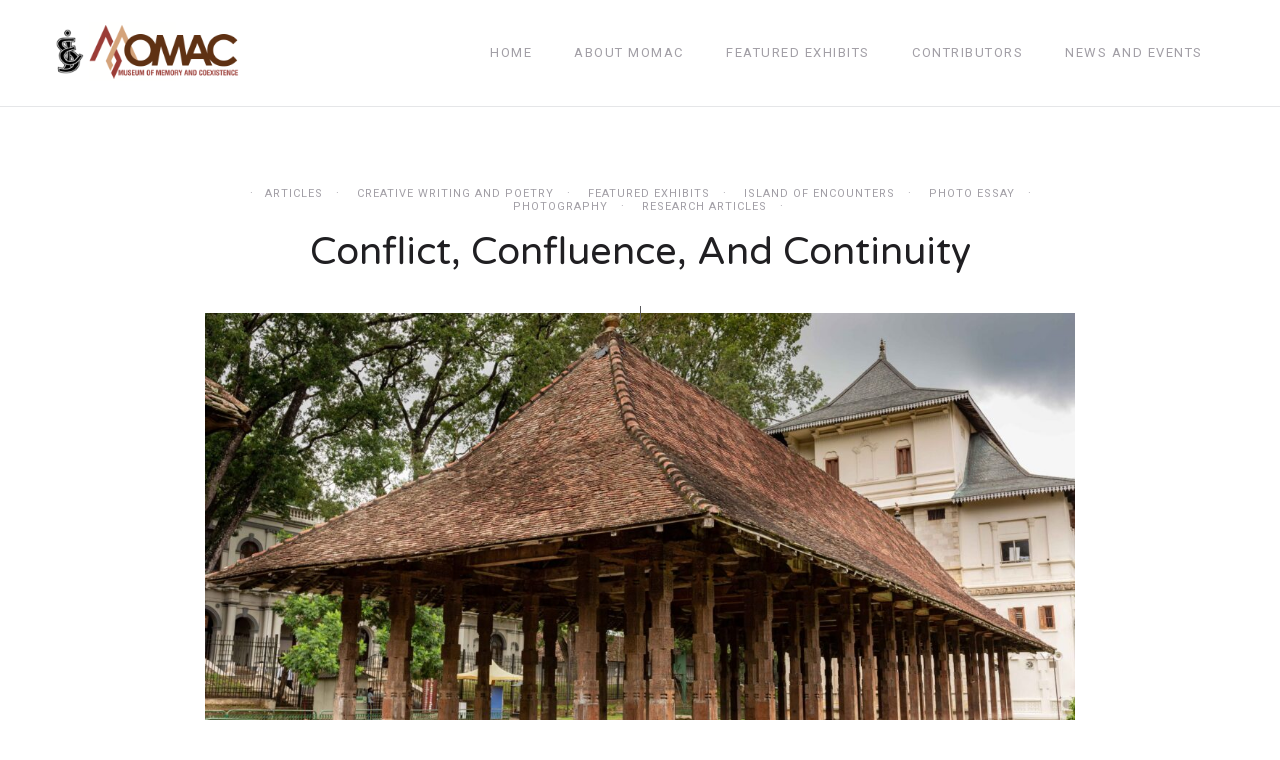

--- FILE ---
content_type: text/html; charset=UTF-8
request_url: https://momac.lk/conflict-confluence-and-continuity/
body_size: 27467
content:
<!DOCTYPE html>
<html lang="en-US">
<head>
	<meta charset="UTF-8">
	<meta name="viewport" content="width=device-width, initial-scale=1.0, maximum-scale=1.0">	<link rel="profile" href="http://gmpg.org/xfn/11">
	
		<title>Conflict, Confluence, and Continuity &#8211; Digital Museum of Memory and Coexistence</title>
<meta name='robots' content='max-image-preview:large' />
<link rel='dns-prefetch' href='//www.googletagmanager.com' />
<link rel='dns-prefetch' href='//fonts.googleapis.com' />
<link rel='dns-prefetch' href='//s.w.org' />
<link rel='dns-prefetch' href='//pagead2.googlesyndication.com' />
<script type="text/javascript">
window._wpemojiSettings = {"baseUrl":"https:\/\/s.w.org\/images\/core\/emoji\/13.1.0\/72x72\/","ext":".png","svgUrl":"https:\/\/s.w.org\/images\/core\/emoji\/13.1.0\/svg\/","svgExt":".svg","source":{"concatemoji":"https:\/\/momac.lk\/wp-includes\/js\/wp-emoji-release.min.js?ver=5.9.12"}};
/*! This file is auto-generated */
!function(e,a,t){var n,r,o,i=a.createElement("canvas"),p=i.getContext&&i.getContext("2d");function s(e,t){var a=String.fromCharCode;p.clearRect(0,0,i.width,i.height),p.fillText(a.apply(this,e),0,0);e=i.toDataURL();return p.clearRect(0,0,i.width,i.height),p.fillText(a.apply(this,t),0,0),e===i.toDataURL()}function c(e){var t=a.createElement("script");t.src=e,t.defer=t.type="text/javascript",a.getElementsByTagName("head")[0].appendChild(t)}for(o=Array("flag","emoji"),t.supports={everything:!0,everythingExceptFlag:!0},r=0;r<o.length;r++)t.supports[o[r]]=function(e){if(!p||!p.fillText)return!1;switch(p.textBaseline="top",p.font="600 32px Arial",e){case"flag":return s([127987,65039,8205,9895,65039],[127987,65039,8203,9895,65039])?!1:!s([55356,56826,55356,56819],[55356,56826,8203,55356,56819])&&!s([55356,57332,56128,56423,56128,56418,56128,56421,56128,56430,56128,56423,56128,56447],[55356,57332,8203,56128,56423,8203,56128,56418,8203,56128,56421,8203,56128,56430,8203,56128,56423,8203,56128,56447]);case"emoji":return!s([10084,65039,8205,55357,56613],[10084,65039,8203,55357,56613])}return!1}(o[r]),t.supports.everything=t.supports.everything&&t.supports[o[r]],"flag"!==o[r]&&(t.supports.everythingExceptFlag=t.supports.everythingExceptFlag&&t.supports[o[r]]);t.supports.everythingExceptFlag=t.supports.everythingExceptFlag&&!t.supports.flag,t.DOMReady=!1,t.readyCallback=function(){t.DOMReady=!0},t.supports.everything||(n=function(){t.readyCallback()},a.addEventListener?(a.addEventListener("DOMContentLoaded",n,!1),e.addEventListener("load",n,!1)):(e.attachEvent("onload",n),a.attachEvent("onreadystatechange",function(){"complete"===a.readyState&&t.readyCallback()})),(n=t.source||{}).concatemoji?c(n.concatemoji):n.wpemoji&&n.twemoji&&(c(n.twemoji),c(n.wpemoji)))}(window,document,window._wpemojiSettings);
</script>
<style type="text/css">
img.wp-smiley,
img.emoji {
	display: inline !important;
	border: none !important;
	box-shadow: none !important;
	height: 1em !important;
	width: 1em !important;
	margin: 0 0.07em !important;
	vertical-align: -0.1em !important;
	background: none !important;
	padding: 0 !important;
}
</style>
	<link rel='stylesheet' id='font-awesome-css'  href='https://momac.lk/wp-content/themes/rima/framework/fonts/font-awesome/css/all.min.css?ver=5.1.0' type='text/css' media='all' />
<link rel='stylesheet' id='line-awesome-css'  href='https://momac.lk/wp-content/themes/rima/framework/fonts/line-awesome/css/line-awesome.min.css?ver=1.0' type='text/css' media='all' />
<link rel='stylesheet' id='owl-carousel-css'  href='https://momac.lk/wp-content/themes/rima/css/owl.carousel.css?ver=2.0.0' type='text/css' media='all' />
<link rel='stylesheet' id='dlmenu-css'  href='https://momac.lk/wp-content/themes/rima/css/dlmenu.css?ver=1.0' type='text/css' media='all' />
<link rel='stylesheet' id='rima-basic-css'  href='https://momac.lk/wp-content/themes/rima/css/basic.css?ver=1.0' type='text/css' media='all' />
<link rel='stylesheet' id='rima-skeleton-css'  href='https://momac.lk/wp-content/themes/rima/css/grid.css?ver=1' type='text/css' media='all' />
<style  type='text/css'  data-wpacu-inline-css-file='1'>
.lightbox{cursor:pointer;position:fixed;width:100%;height:100%;top:0;left:0;background:url([data-uri]);background:rgba(0,0,0,.7);-webkit-filter:none!important;z-index:9997}.lightbox img{display:block;position:absolute;border:5px solid #fff;box-shadow:0 0 20px #000;border-radius:1px}body.blurred>*{-webkit-filter:blur(2px);-webkit-transform:translate3d(0,0,0)}.lightbox__loading{background:url([data-uri]) center center no-repeat;width:32px;height:32px;margin:-16px 0 0 -16px;position:absolute;top:50%;left:50%}.lightbox__caption{display:none;position:absolute;left:0;bottom:0;width:100%;text-align:center;z-index:9998;background:#000;background:rgba(0,0,0,.7)}.lightbox__caption p{margin:0 auto;max-width:70%;display:inline-block;padding:10px;color:#fff;font-size:12px;line-height:18px}.lightbox__button{position:absolute;z-index:9999;background:center center no-repeat;width:32px;height:32px;opacity:.4;-webkit-transition:all .3s;-moz-transition:all .3s;-ms-transition:all .3s;transition:all .3s}.lightbox__button:focus,.lightbox__button:hover{opacity:1;-webkit-transform:scale(1.4);-moz-transform:scale(1.4);-ms-transform:scale(1.4);transform:scale(1.4)}.lightbox__close{right:10px;top:10px;background-image:url([data-uri])}.admin-bar .lightbox__close{top:55px;}.lightbox__nav{top:50%;margin-top:-16px}.lightbox__nav--next{right:10px;background-image:url([data-uri])}.lightbox__nav--prev{left:10px;background-image:url([data-uri])}

</style>
<link rel='stylesheet' id='rima-stylesheet-css'  href='https://momac.lk/wp-content/themes/rima/style.css?ver=1.0' type='text/css' media='all' />
<style id='rima-stylesheet-inline-css' type='text/css'>
body {font-family:Open Sans; font-size:14px; color:#5a595c;}body {padding-top:0px; padding-right:0px; padding-bottom:0px; padding-left:0px;}#content .has-regular-font-size {font-size:14px;} a {color:#a5b8c0;}a:hover,.meta-categories a:hover {color:#a7a8aa;}#header {background-color:rgba(255,255,255,1);border-bottom:1px solid #e5e6e8;border-color:#e5e6e8;}#mobile-header {background-color:#ffffff;border-color:#e5e6e8; }#side-header,#side-header-vertical {background-color:rgba(255,255,255,1);border-color:#e5e6e8;}#header.fixed-nav {border-bottom-color:#e5e6e8 !important;background-color:rgba(255,255,255,1);}#side-header {background-color:#ffffff;}#header #navigation-block {background-color:#ffffff;} .header-top {border-color:#e5e6e8;}#navigation li ul {background-color:rgba(255,255,255,1);}#mobile-header .dl-menuwrapper ul {background-color:#ffffff; }#mobile-header .dl-menuwrapper li a {background-image:linear-gradient(to right,#a5b2cd 33%,rgba(255,255,255,0) 0%);}#header.fixed-nav #navigation li ul {background-color:rgba(255,255,255,1);}#header .logo img {width:185px;}#header.header4.fixed-nav .logo img,#header.header5.fixed-nav .logo img {max-width:92.5px;}#header.header5.fixed-nav .menu-item-logo {max-width:152.5px;}#header .logo .logo_text {font-size:80px; letter-spacing:0px;}#mobile-header .logo img {width:90px;}#mobile-header .logo .logo_text {font-size:30px;}#navigation .menu li a,#mobile-header .dl-menuwrapper li a {font-size:13px; font-weight:500; font-family:Roboto; text-transform:uppercase; color:#a29fa6;}#mobile-header .dl-menuwrapper li,#mobile-header .dl-menuwrapper button.dl-trigger {color:#a29fa6;} .menu > li > a {padding-right:22px; padding-left:20px;}#navigation .menu li ul li a {font-family:Roboto; font-weight:500; color:#a29fa6;}#navigation .menu li ul li a,.wp-megamenu-wrap .wp-megamenu li .wp-megamenu-sub-menu li > a {background-image:linear-gradient(to right,#a5b2cd 33%,rgba(255,255,255,0) 0%);}input[type="submit"],.button,button[type="submit"],#main .tnp-subscription input.tnp-submit {font-family:Roboto; font-size:11px; background-color:#201f22; border-color:transparent; color:#fff; font-weight:400; border-radius:20px; letter-spacing:2.5px; padding:13px 32px} .post-slider-item .post-more .post-more-link {font-family:Roboto; font-size:11px;} .loadmore.button {background-color:#fff; border-color:#b8b6bb; color:#201f22;} .menu-button-open,.search-link .search-button,.cart-main .my-cart-link {color:#a29fa6;}ul#nav-mobile li > a:hover,ul#nav-mobile li.current-menu-item > a,ul#nav-mobile li.current_page_item > a,ul#nav-mobile li.current-menu-ancestor > a,#navigation .menu li > a:hover,#navigation .menu li.current-menu-item > a,#navigation .menu li.current-menu-ancestor > a,.menu-button-open:hover,.search-link .search-button:hover,.cart-main .my-cart-link:hover,#navigation .menu li ul li a:hover,#navigation .menu li ul .current-menu-item > a,#navigation .menu li ul .current-menu-ancestor > a,ul#nav-mobile li > a:hover,ul#nav-mobile li.current-menu-item > a,ul#nav-mobile li.current_page_item > a,ul#nav-mobile li.current-menu-ancestor > a {color:#2e2d30;}#footer-copy-block {font-size:11px; font-family:Roboto; color:#aaadad;}#footer,#before-footer {background-color:#fff;} .title h1,.title h2,.title h3 {font-family:Varela Round; color:#201f22; font-weight:400; font-size:38px; text-transform:capitalize; letter-spacing:0px;} .post-slider-item .post-more h3 {font-family:Varela Round;}#navigation-block #wp-megamenu-main_navigation>.wpmm-nav-wrap ul.wp-megamenu h4.grid-post-title a {font-family:Varela Round !important;} .logo {font-family:Nothing You Could Do;}blockquote {font-family:Varela Round;}h1,h2,h3,h4,.has-drop-cap:first-letter {font-family:Varela Round; color:#2b2735; font-weight:500;} .social-icons.big_icon_text li span {font-family:Varela Round;} .woocommerce div.product p.price,.woocommerce div.product span.price {color:#a5b8c0 !important; font-family:Varela Round !important;} .title h2 a:hover,.title h3 a:hover,.related-item-title a:hover,.latest-blog-item-description a.title:hover {color:#a5b8c0;} .wpb_widgetised_column .widget h3.title,.widget-title,#related-posts h2,#comments #reply-title,#comments-title,.write-comment h3 {font-size:11px;font-weight:500; font-family:Roboto; color:#201f22; text-transform:uppercase; letter-spacing:2.5px;} .meta-categories,.meta-date,#latest-list-posts .post .post-meta .categories,#latest-posts .post .post-meta .categories,.meta-comment > a,.meta-comment > span,.meta-read,.insta-follow-link,.related-meta-date,.tp-caption.slider-posts-desc .slider-post-meta,.slider-posts-desc .slider-post-meta {font-family:Roboto; font-weight:500; letter-spacing:1px;} .widget .latest-blog-list .meta-categories a:hover,.post-meta .meta-tags a:hover,.author .comment-reply a:hover,.pie-top-button,#header .social-icons li a:hover,.post .social-icons li a:hover,#mobile-nav .social-icons li a:hover,.widget_categories ul li a:hover,#latest-list-posts .post .post-meta .categories a:hover,.social-icons li a:hover,input[type="checkbox"]:not(:checked) + label:after,input[type="checkbox"]:checked + label:after,.category-block:hover .category-block-inner .link-icon,.meta-categories a:hover {color:#a5b8c0;} .social-icons.big_icon_text li a:hover {background-color:#a5b8c0;} .instagram-item:hover img,input[type="text"]:focus,input[type="password"]:focus,input[type="email"]:focus,input[type="url"]:focus,input[type="tel"]:focus,input[type="number"]:focus,textarea:focus,.single-post .post.featured .title .meta-date .meta-categories a {border-color:#a5b8c0;} .category-block:hover .category-block-inner::before {border-top-color:#a5b8c0; border-right-color:#a5b8c0;} .category-block:hover .category-block-inner::after {border-bottom-color:#a5b8c0; border-left-color:#a5b8c0;}#sidebar .widget.widget_socials .social-icons li a:before,.pie,#footer .social-icons li a:before,.sk-folding-cube .sk-cube:before,#back-to-top a,input[type="radio"]:checked + label:after,input[type="radio"]:not(:checked) + label:after,.category-block:hover .category-block-inner .category-button {background-color:#a5b8c0 !important;}
</style>
<link rel='stylesheet' id='rima-responsive-css'  href='https://momac.lk/wp-content/themes/rima/css/responsive.css?ver=1.0' type='text/css' media='all' />
<link rel='stylesheet' id='wp-block-library-css'  href='https://momac.lk/wp-content/plugins/gutenberg/build/block-library/style.css?ver=14.7.1' type='text/css' media='all' />
<style  type='text/css'  data-wpacu-inline-css-file='1'>
.wpcf7 .screen-reader-response {
	position: absolute;
	overflow: hidden;
	clip: rect(1px, 1px, 1px, 1px);
	clip-path: inset(50%);
	height: 1px;
	width: 1px;
	margin: -1px;
	padding: 0;
	border: 0;
	word-wrap: normal !important;
}

.wpcf7 form .wpcf7-response-output {
	margin: 2em 0.5em 1em;
	padding: 0.2em 1em;
	border: 2px solid #00a0d2; /* Blue */
}

.wpcf7 form.init .wpcf7-response-output,
.wpcf7 form.resetting .wpcf7-response-output,
.wpcf7 form.submitting .wpcf7-response-output {
	display: none;
}

.wpcf7 form.sent .wpcf7-response-output {
	border-color: #46b450; /* Green */
}

.wpcf7 form.failed .wpcf7-response-output,
.wpcf7 form.aborted .wpcf7-response-output {
	border-color: #dc3232; /* Red */
}

.wpcf7 form.spam .wpcf7-response-output {
	border-color: #f56e28; /* Orange */
}

.wpcf7 form.invalid .wpcf7-response-output,
.wpcf7 form.unaccepted .wpcf7-response-output,
.wpcf7 form.payment-required .wpcf7-response-output {
	border-color: #ffb900; /* Yellow */
}

.wpcf7-form-control-wrap {
	position: relative;
}

.wpcf7-not-valid-tip {
	color: #dc3232; /* Red */
	font-size: 1em;
	font-weight: normal;
	display: block;
}

.use-floating-validation-tip .wpcf7-not-valid-tip {
	position: relative;
	top: -2ex;
	left: 1em;
	z-index: 100;
	border: 1px solid #dc3232;
	background: #fff;
	padding: .2em .8em;
	width: 24em;
}

.wpcf7-list-item {
	display: inline-block;
	margin: 0 0 0 1em;
}

.wpcf7-list-item-label::before,
.wpcf7-list-item-label::after {
	content: " ";
}

.wpcf7-spinner {
	visibility: hidden;
	display: inline-block;
	background-color: #23282d; /* Dark Gray 800 */
	opacity: 0.75;
	width: 24px;
	height: 24px;
	border: none;
	border-radius: 100%;
	padding: 0;
	margin: 0 24px;
	position: relative;
}

form.submitting .wpcf7-spinner {
	visibility: visible;
}

.wpcf7-spinner::before {
	content: '';
	position: absolute;
	background-color: #fbfbfc; /* Light Gray 100 */
	top: 4px;
	left: 4px;
	width: 6px;
	height: 6px;
	border: none;
	border-radius: 100%;
	transform-origin: 8px 8px;
	animation-name: spin;
	animation-duration: 1000ms;
	animation-timing-function: linear;
	animation-iteration-count: infinite;
}

@media (prefers-reduced-motion: reduce) {
	.wpcf7-spinner::before {
		animation-name: blink;
		animation-duration: 2000ms;
	}
}

@keyframes spin {
	from {
		transform: rotate(0deg);
	}

	to {
		transform: rotate(360deg);
	}
}

@keyframes blink {
	from {
		opacity: 0;
	}

	50% {
		opacity: 1;
	}

	to {
		opacity: 0;
	}
}

.wpcf7 input[type="file"] {
	cursor: pointer;
}

.wpcf7 input[type="file"]:disabled {
	cursor: default;
}

.wpcf7 .wpcf7-submit:disabled {
	cursor: not-allowed;
}

.wpcf7 input[type="url"],
.wpcf7 input[type="email"],
.wpcf7 input[type="tel"] {
	direction: ltr;
}

</style>
<style id='global-styles-inline-css' type='text/css'>
body{--wp--preset--color--black: #000000;--wp--preset--color--cyan-bluish-gray: #abb8c3;--wp--preset--color--white: #ffffff;--wp--preset--color--pale-pink: #f78da7;--wp--preset--color--vivid-red: #cf2e2e;--wp--preset--color--luminous-vivid-orange: #ff6900;--wp--preset--color--luminous-vivid-amber: #fcb900;--wp--preset--color--light-green-cyan: #7bdcb5;--wp--preset--color--vivid-green-cyan: #00d084;--wp--preset--color--pale-cyan-blue: #8ed1fc;--wp--preset--color--vivid-cyan-blue: #0693e3;--wp--preset--color--vivid-purple: #9b51e0;--wp--preset--gradient--vivid-cyan-blue-to-vivid-purple: linear-gradient(135deg,rgba(6,147,227,1) 0%,rgb(155,81,224) 100%);--wp--preset--gradient--light-green-cyan-to-vivid-green-cyan: linear-gradient(135deg,rgb(122,220,180) 0%,rgb(0,208,130) 100%);--wp--preset--gradient--luminous-vivid-amber-to-luminous-vivid-orange: linear-gradient(135deg,rgba(252,185,0,1) 0%,rgba(255,105,0,1) 100%);--wp--preset--gradient--luminous-vivid-orange-to-vivid-red: linear-gradient(135deg,rgba(255,105,0,1) 0%,rgb(207,46,46) 100%);--wp--preset--gradient--very-light-gray-to-cyan-bluish-gray: linear-gradient(135deg,rgb(238,238,238) 0%,rgb(169,184,195) 100%);--wp--preset--gradient--cool-to-warm-spectrum: linear-gradient(135deg,rgb(74,234,220) 0%,rgb(151,120,209) 20%,rgb(207,42,186) 40%,rgb(238,44,130) 60%,rgb(251,105,98) 80%,rgb(254,248,76) 100%);--wp--preset--gradient--blush-light-purple: linear-gradient(135deg,rgb(255,206,236) 0%,rgb(152,150,240) 100%);--wp--preset--gradient--blush-bordeaux: linear-gradient(135deg,rgb(254,205,165) 0%,rgb(254,45,45) 50%,rgb(107,0,62) 100%);--wp--preset--gradient--luminous-dusk: linear-gradient(135deg,rgb(255,203,112) 0%,rgb(199,81,192) 50%,rgb(65,88,208) 100%);--wp--preset--gradient--pale-ocean: linear-gradient(135deg,rgb(255,245,203) 0%,rgb(182,227,212) 50%,rgb(51,167,181) 100%);--wp--preset--gradient--electric-grass: linear-gradient(135deg,rgb(202,248,128) 0%,rgb(113,206,126) 100%);--wp--preset--gradient--midnight: linear-gradient(135deg,rgb(2,3,129) 0%,rgb(40,116,252) 100%);--wp--preset--duotone--dark-grayscale: url('#wp-duotone-dark-grayscale');--wp--preset--duotone--grayscale: url('#wp-duotone-grayscale');--wp--preset--duotone--purple-yellow: url('#wp-duotone-purple-yellow');--wp--preset--duotone--blue-red: url('#wp-duotone-blue-red');--wp--preset--duotone--midnight: url('#wp-duotone-midnight');--wp--preset--duotone--magenta-yellow: url('#wp-duotone-magenta-yellow');--wp--preset--duotone--purple-green: url('#wp-duotone-purple-green');--wp--preset--duotone--blue-orange: url('#wp-duotone-blue-orange');--wp--preset--font-size--small: 13px;--wp--preset--font-size--medium: 20px;--wp--preset--font-size--large: 36px;--wp--preset--font-size--x-large: 42px;--wp--preset--spacing--20: 0.44rem;--wp--preset--spacing--30: 0.67rem;--wp--preset--spacing--40: 1rem;--wp--preset--spacing--50: 1.5rem;--wp--preset--spacing--60: 2.25rem;--wp--preset--spacing--70: 3.38rem;--wp--preset--spacing--80: 5.06rem;}:where(.is-layout-flex){gap: 0.5em;}body .is-layout-flow > .alignleft{float: left;margin-inline-start: 0;margin-inline-end: 2em;}body .is-layout-flow > .alignright{float: right;margin-inline-start: 2em;margin-inline-end: 0;}body .is-layout-flow > .aligncenter{margin-left: auto !important;margin-right: auto !important;}body .is-layout-constrained > .alignleft{float: left;margin-inline-start: 0;margin-inline-end: 2em;}body .is-layout-constrained > .alignright{float: right;margin-inline-start: 2em;margin-inline-end: 0;}body .is-layout-constrained > .aligncenter{margin-left: auto !important;margin-right: auto !important;}body .is-layout-constrained > :where(:not(.alignleft):not(.alignright):not(.alignfull)){max-width: var(--wp--style--global--content-size);margin-left: auto !important;margin-right: auto !important;}body .is-layout-constrained > .alignwide{max-width: var(--wp--style--global--wide-size);}body .is-layout-flex{display: flex;}body .is-layout-flex{flex-wrap: wrap;align-items: center;}body .is-layout-flex > *{margin: 0;}:where(.wp-block-columns.is-layout-flex){gap: 2em;}.has-black-color{color: var(--wp--preset--color--black) !important;}.has-cyan-bluish-gray-color{color: var(--wp--preset--color--cyan-bluish-gray) !important;}.has-white-color{color: var(--wp--preset--color--white) !important;}.has-pale-pink-color{color: var(--wp--preset--color--pale-pink) !important;}.has-vivid-red-color{color: var(--wp--preset--color--vivid-red) !important;}.has-luminous-vivid-orange-color{color: var(--wp--preset--color--luminous-vivid-orange) !important;}.has-luminous-vivid-amber-color{color: var(--wp--preset--color--luminous-vivid-amber) !important;}.has-light-green-cyan-color{color: var(--wp--preset--color--light-green-cyan) !important;}.has-vivid-green-cyan-color{color: var(--wp--preset--color--vivid-green-cyan) !important;}.has-pale-cyan-blue-color{color: var(--wp--preset--color--pale-cyan-blue) !important;}.has-vivid-cyan-blue-color{color: var(--wp--preset--color--vivid-cyan-blue) !important;}.has-vivid-purple-color{color: var(--wp--preset--color--vivid-purple) !important;}.has-black-background-color{background-color: var(--wp--preset--color--black) !important;}.has-cyan-bluish-gray-background-color{background-color: var(--wp--preset--color--cyan-bluish-gray) !important;}.has-white-background-color{background-color: var(--wp--preset--color--white) !important;}.has-pale-pink-background-color{background-color: var(--wp--preset--color--pale-pink) !important;}.has-vivid-red-background-color{background-color: var(--wp--preset--color--vivid-red) !important;}.has-luminous-vivid-orange-background-color{background-color: var(--wp--preset--color--luminous-vivid-orange) !important;}.has-luminous-vivid-amber-background-color{background-color: var(--wp--preset--color--luminous-vivid-amber) !important;}.has-light-green-cyan-background-color{background-color: var(--wp--preset--color--light-green-cyan) !important;}.has-vivid-green-cyan-background-color{background-color: var(--wp--preset--color--vivid-green-cyan) !important;}.has-pale-cyan-blue-background-color{background-color: var(--wp--preset--color--pale-cyan-blue) !important;}.has-vivid-cyan-blue-background-color{background-color: var(--wp--preset--color--vivid-cyan-blue) !important;}.has-vivid-purple-background-color{background-color: var(--wp--preset--color--vivid-purple) !important;}.has-black-border-color{border-color: var(--wp--preset--color--black) !important;}.has-cyan-bluish-gray-border-color{border-color: var(--wp--preset--color--cyan-bluish-gray) !important;}.has-white-border-color{border-color: var(--wp--preset--color--white) !important;}.has-pale-pink-border-color{border-color: var(--wp--preset--color--pale-pink) !important;}.has-vivid-red-border-color{border-color: var(--wp--preset--color--vivid-red) !important;}.has-luminous-vivid-orange-border-color{border-color: var(--wp--preset--color--luminous-vivid-orange) !important;}.has-luminous-vivid-amber-border-color{border-color: var(--wp--preset--color--luminous-vivid-amber) !important;}.has-light-green-cyan-border-color{border-color: var(--wp--preset--color--light-green-cyan) !important;}.has-vivid-green-cyan-border-color{border-color: var(--wp--preset--color--vivid-green-cyan) !important;}.has-pale-cyan-blue-border-color{border-color: var(--wp--preset--color--pale-cyan-blue) !important;}.has-vivid-cyan-blue-border-color{border-color: var(--wp--preset--color--vivid-cyan-blue) !important;}.has-vivid-purple-border-color{border-color: var(--wp--preset--color--vivid-purple) !important;}.has-vivid-cyan-blue-to-vivid-purple-gradient-background{background: var(--wp--preset--gradient--vivid-cyan-blue-to-vivid-purple) !important;}.has-light-green-cyan-to-vivid-green-cyan-gradient-background{background: var(--wp--preset--gradient--light-green-cyan-to-vivid-green-cyan) !important;}.has-luminous-vivid-amber-to-luminous-vivid-orange-gradient-background{background: var(--wp--preset--gradient--luminous-vivid-amber-to-luminous-vivid-orange) !important;}.has-luminous-vivid-orange-to-vivid-red-gradient-background{background: var(--wp--preset--gradient--luminous-vivid-orange-to-vivid-red) !important;}.has-very-light-gray-to-cyan-bluish-gray-gradient-background{background: var(--wp--preset--gradient--very-light-gray-to-cyan-bluish-gray) !important;}.has-cool-to-warm-spectrum-gradient-background{background: var(--wp--preset--gradient--cool-to-warm-spectrum) !important;}.has-blush-light-purple-gradient-background{background: var(--wp--preset--gradient--blush-light-purple) !important;}.has-blush-bordeaux-gradient-background{background: var(--wp--preset--gradient--blush-bordeaux) !important;}.has-luminous-dusk-gradient-background{background: var(--wp--preset--gradient--luminous-dusk) !important;}.has-pale-ocean-gradient-background{background: var(--wp--preset--gradient--pale-ocean) !important;}.has-electric-grass-gradient-background{background: var(--wp--preset--gradient--electric-grass) !important;}.has-midnight-gradient-background{background: var(--wp--preset--gradient--midnight) !important;}.has-small-font-size{font-size: var(--wp--preset--font-size--small) !important;}.has-medium-font-size{font-size: var(--wp--preset--font-size--medium) !important;}.has-large-font-size{font-size: var(--wp--preset--font-size--large) !important;}.has-x-large-font-size{font-size: var(--wp--preset--font-size--x-large) !important;}
:where(.wp-block-columns.is-layout-flex){gap: 2em;}
.wp-block-pullquote{font-size: 1.5em;line-height: 1.6;}
.wp-block-navigation a:where(:not(.wp-element-button)){color: inherit;}
</style>
<style  type='text/css'  data-wpacu-inline-css-file='1'>
:root{--wp-block-synced-color:#7a00df;--wp-block-synced-color--rgb:122,0,223}.wp-block-button__link{background-color:#32373c;border-radius:9999px;box-shadow:none;color:#fff;font-size:1.125em;padding:calc(.667em + 2px) calc(1.333em + 2px);text-decoration:none}
</style>
<link rel='stylesheet' id='owl-carousel-style-css'  href='https://momac.lk/wp-content/plugins/post-slider-and-carousel/assets/css/owl.carousel.min.css?ver=3.1' type='text/css' media='all' />
<link rel='stylesheet' id='psac-public-style-css'  href='https://momac.lk/wp-content/plugins/post-slider-and-carousel/assets/css/psac-public.css?ver=3.1' type='text/css' media='all' />
<link rel='stylesheet' id='dashicons-css'  href='https://momac.lk/wp-includes/css/dashicons.min.css?ver=5.9.12' type='text/css' media='all' />
<link rel='stylesheet' id='wpmm_fontawesome_css-css'  href='https://momac.lk/wp-content/plugins/wp-megamenu/assets/font-awesome-4.7.0/css/font-awesome.min.css?ver=4.7.0' type='text/css' media='all' />
<link rel='stylesheet' id='wpmm_icofont_css-css'  href='https://momac.lk/wp-content/plugins/wp-megamenu/assets/icofont/icofont.min.css?ver=1.0.1' type='text/css' media='all' />
<link rel='stylesheet' id='wpmm_css-css'  href='https://momac.lk/wp-content/plugins/wp-megamenu/assets/css/wpmm.css?ver=1.4.2' type='text/css' media='all' />
<style  type='text/css'  data-wpacu-inline-css-file='1'>
.wpmmtextleft {
	text-align: left;
}
.wpmmtextright {
	text-align: right;
}
.wpmmtextcenter {
	text-align: center;
}
.wpmm-feature-title {
    margin: 14px 0 6px;
    padding: 0;
    border-bottom: none !important;
}
.wpmm-featurebox-btn {
    display: inline-block !important;
    margin-top: 25px;
    border-radius: 3px;
    font-weight: 400 !important;
    font-size: 12px;
    transition: 400ms !important;
    -webkit-transition: 400ms !important;
    line-height: 24px !important;
}

.wpmm-featurebox-btn.wpmmbtnsize_s {
	padding: 4px 12px 2px !important;
}
.wpmm-featurebox-btn.wpmmbtnsize_m {
	padding: 5px 15px !important;
}
.wpmm-featurebox-btn.wpmmbtnsize_l {
	padding: 10px 25px !important;
}
.wpmmlayout1 .wpmm-feature-item {
	padding: 0;
}
.wpmmlayout1.wpmmtextcenter .wpmm-feature-item{
    padding:15px;
}
.wpmm-feature-desc {
    line-height: 24px;
}
</style>
<link rel='stylesheet' id='postgrid_css-css'  href='https://momac.lk/wp-content/plugins/wp-megamenu/addons/wpmm-gridpost/wpmm-gridpost.css?ver=1' type='text/css' media='all' />
<style  type='text/css'  data-wpacu-inline-css-file='1'>
.slick-loading .slick-list{background:#fff url([data-uri]) center center no-repeat}.slick-slider{position:relative;display:block;box-sizing:border-box;-webkit-user-select:none;-moz-user-select:none;-ms-user-select:none;user-select:none;-webkit-touch-callout:none;-khtml-user-select:none;-ms-touch-action:pan-y;touch-action:pan-y;-webkit-tap-highlight-color:transparent}.slick-list{position:relative;display:block;overflow:hidden;margin:0;padding:0}.slick-list:focus{outline:0}.slick-list.dragging{cursor:pointer;cursor:hand}.slick-slider .slick-list,.slick-slider .slick-track{-webkit-transform:translate3d(0,0,0);-moz-transform:translate3d(0,0,0);-ms-transform:translate3d(0,0,0);-o-transform:translate3d(0,0,0);transform:translate3d(0,0,0)}.slick-track{position:relative;top:0;left:0;display:block;margin-left:auto;margin-right:auto}.slick-track:after,.slick-track:before{display:table;content:''}.slick-track:after{clear:both}.slick-loading .slick-track{visibility:hidden}.slick-slide{display:none;float:left;height:100%;min-height:1px}[dir=rtl] .slick-slide{float:right}.slick-slide img{display:block}.slick-slide.slick-loading img{display:none}.slick-slide.dragging img{pointer-events:none}.slick-initialized .slick-slide{display:block}.slick-loading .slick-slide{visibility:hidden}.slick-vertical .slick-slide{display:block;height:auto;border:1px solid transparent}.slick-arrow.slick-hidden{display:none}
</style>
<link rel='stylesheet' id='wppsac-public-style-css'  href='https://momac.lk/wp-content/plugins/wp-responsive-recent-post-slider/assets/css/recent-post-style.css?ver=3.1.2' type='text/css' media='all' />
<link rel='stylesheet' id='google-fonts-rima-css'  href='//fonts.googleapis.com/css?family=Roboto:400|Nothing+You+Could+Do:400|Varela+Round:400|Open+Sans:400&#038;display=swap' type='text/css' media='all' />
<link rel='stylesheet' id='msl-main-css'  href='https://momac.lk/wp-content/plugins/master-slider/public/assets/css/masterslider.main.css?ver=3.8.7' type='text/css' media='all' />
<style  type='text/css'  data-wpacu-inline-css-file='1'>
/*
===============================================================
 # CUSTOM CSS
 - Please do not edit this file. this file is generated by server-side code
 - Every changes here will be overwritten
===============================================================*/

.ms-parent-id-6 > .master-slider{ background:#d4a37a; }
.ms-parent-id-4 > .master-slider{ background:#000000; }
</style>
<link rel='stylesheet' id='spf-google-web-fonts-css'  href='//fonts.googleapis.com/css?family=Open+Sans%3A400&#038;ver=1.0.0#038;display=swap' type='text/css' media='all' />
<link rel='stylesheet' id='open-sans-css'  href='https://fonts.googleapis.com/css?family=Open+Sans%3A300italic%2C400italic%2C600italic%2C300%2C400%2C600&#038;subset=latin%2Clatin-ext&#038;display=fallback&#038;ver=5.9.12' type='text/css' media='all' />
<link rel='stylesheet' id='poppins-css'  href='//fonts.googleapis.com/css?family=Poppins%3A100%2C100italic%2C200%2C200italic%2C300%2C300italic%2Cregular%2Citalic%2C500%2C500italic%2C600%2C600italic%2C700%2C700italic%2C800%2C800italic%2C900%2C900italic&#038;ver=1.4.2' type='text/css' media='all' />
<script   type='text/javascript' src='https://momac.lk/wp-includes/js/jquery/jquery.min.js?ver=3.6.0' id='jquery-core-js'></script>
<script   type='text/javascript' src='https://momac.lk/wp-includes/js/jquery/jquery-migrate.min.js?ver=3.3.2' id='jquery-migrate-js'></script>
<script   type='text/javascript' src='https://momac.lk/wp-content/plugins/wp-megamenu/addons/wpmm-featuresbox/wpmm-featuresbox.js?ver=1' id='featuresbox-style-js'></script>
<script type='text/javascript' id='postgrid-style-js-extra'>
/* <![CDATA[ */
var postgrid_ajax_load = {"ajax_url":"https:\/\/momac.lk\/wp-admin\/admin-ajax.php","redirecturl":"https:\/\/momac.lk\/"};
/* ]]> */
</script>
<script   type='text/javascript' src='https://momac.lk/wp-content/plugins/wp-megamenu/addons/wpmm-gridpost/wpmm-gridpost.js?ver=1' id='postgrid-style-js'></script>

<!-- Google Analytics snippet added by Site Kit -->
<script   type='text/javascript' src='https://www.googletagmanager.com/gtag/js?id=UA-75015849-21' id='google_gtagjs-js' async></script>
<script   type='text/javascript' id='google_gtagjs-js-after'>
window.dataLayer = window.dataLayer || [];function gtag(){dataLayer.push(arguments);}
gtag('set', 'linker', {"domains":["momac.lk"]} );
gtag("js", new Date());
gtag("set", "developer_id.dZTNiMT", true);
gtag("config", "UA-75015849-21", {"anonymize_ip":true});
gtag("config", "G-PS8HVHRRQ7");
</script>

<!-- End Google Analytics snippet added by Site Kit -->
<!--[if lt IE 9]>
<script   type='text/javascript' src='https://momac.lk/wp-content/themes/rima/js/html5shiv.js?ver=3.7.3' id='html5-js'></script>
<![endif]-->
<link rel="canonical" href="https://momac.lk/conflict-confluence-and-continuity/" />
<link rel="alternate" type="application/json+oembed" href="https://momac.lk/wp-json/oembed/1.0/embed?url=https%3A%2F%2Fmomac.lk%2Fconflict-confluence-and-continuity%2F" />
<link rel="alternate" type="text/xml+oembed" href="https://momac.lk/wp-json/oembed/1.0/embed?url=https%3A%2F%2Fmomac.lk%2Fconflict-confluence-and-continuity%2F&#038;format=xml" />
<script>var ms_grabbing_curosr = 'https://momac.lk/wp-content/plugins/master-slider/public/assets/css/common/grabbing.cur', ms_grab_curosr = 'https://momac.lk/wp-content/plugins/master-slider/public/assets/css/common/grab.cur';</script>

<style>.wp-megamenu-wrap &gt; ul.wp-megamenu &gt; li.wpmm_mega_menu &gt; .wpmm-strees-row-container 
                        &gt; ul.wp-megamenu-sub-menu { width: 100% !important;}.wp-megamenu &gt; li.wp-megamenu-item-8881.wpmm-item-fixed-width  &gt; ul.wp-megamenu-sub-menu { width: 100% !important;}.wpmm-nav-wrap ul.wp-megamenu&gt;li ul.wp-megamenu-sub-menu #wp-megamenu-item-8881&gt;a { }.wpmm-nav-wrap .wp-megamenu&gt;li&gt;ul.wp-megamenu-sub-menu li#wp-megamenu-item-8881&gt;a { }li#wp-megamenu-item-8881&gt; ul ul ul&gt; li { width: 100%; display: inline-block;} li#wp-megamenu-item-8881 a { }#wp-megamenu-item-8881&gt; .wp-megamenu-sub-menu { }.wp-megamenu-wrap &gt; ul.wp-megamenu &gt; li.wpmm_mega_menu &gt; .wpmm-strees-row-container 
                        &gt; ul.wp-megamenu-sub-menu { width: 100% !important;}.wp-megamenu &gt; li.wp-megamenu-item-8965.wpmm-item-fixed-width  &gt; ul.wp-megamenu-sub-menu { width: 100% !important;}.wpmm-nav-wrap ul.wp-megamenu&gt;li ul.wp-megamenu-sub-menu #wp-megamenu-item-8965&gt;a { }.wpmm-nav-wrap .wp-megamenu&gt;li&gt;ul.wp-megamenu-sub-menu li#wp-megamenu-item-8965&gt;a { }li#wp-megamenu-item-8965&gt; ul ul ul&gt; li { width: 100%; display: inline-block;} li#wp-megamenu-item-8965 a { }#wp-megamenu-item-8965&gt; .wp-megamenu-sub-menu { }.wp-megamenu-wrap &gt; ul.wp-megamenu &gt; li.wpmm_mega_menu &gt; .wpmm-strees-row-container 
                        &gt; ul.wp-megamenu-sub-menu { width: 100% !important;}.wp-megamenu &gt; li.wp-megamenu-item-8964.wpmm-item-fixed-width  &gt; ul.wp-megamenu-sub-menu { width: 100% !important;}.wpmm-nav-wrap ul.wp-megamenu&gt;li ul.wp-megamenu-sub-menu #wp-megamenu-item-8964&gt;a { }.wpmm-nav-wrap .wp-megamenu&gt;li&gt;ul.wp-megamenu-sub-menu li#wp-megamenu-item-8964&gt;a { }li#wp-megamenu-item-8964&gt; ul ul ul&gt; li { width: 100%; display: inline-block;} li#wp-megamenu-item-8964 a { }#wp-megamenu-item-8964&gt; .wp-megamenu-sub-menu { }.wp-megamenu-wrap &gt; ul.wp-megamenu &gt; li.wpmm_mega_menu &gt; .wpmm-strees-row-container 
                        &gt; ul.wp-megamenu-sub-menu { width: 100% !important;}.wp-megamenu &gt; li.wp-megamenu-item-8882.wpmm-item-fixed-width  &gt; ul.wp-megamenu-sub-menu { width: 100% !important;}.wpmm-nav-wrap ul.wp-megamenu&gt;li ul.wp-megamenu-sub-menu #wp-megamenu-item-8882&gt;a { }.wpmm-nav-wrap .wp-megamenu&gt;li&gt;ul.wp-megamenu-sub-menu li#wp-megamenu-item-8882&gt;a { }li#wp-megamenu-item-8882&gt; ul ul ul&gt; li { width: 100%; display: inline-block;} li#wp-megamenu-item-8882 a { }#wp-megamenu-item-8882&gt; .wp-megamenu-sub-menu { }.wp-megamenu-wrap &gt; ul.wp-megamenu &gt; li.wpmm_mega_menu &gt; .wpmm-strees-row-container 
                        &gt; ul.wp-megamenu-sub-menu { width: 100% !important;}.wp-megamenu &gt; li.wp-megamenu-item-8966.wpmm-item-fixed-width  &gt; ul.wp-megamenu-sub-menu { width: 100% !important;}.wpmm-nav-wrap ul.wp-megamenu&gt;li ul.wp-megamenu-sub-menu #wp-megamenu-item-8966&gt;a { }.wpmm-nav-wrap .wp-megamenu&gt;li&gt;ul.wp-megamenu-sub-menu li#wp-megamenu-item-8966&gt;a { }li#wp-megamenu-item-8966&gt; ul ul ul&gt; li { width: 100%; display: inline-block;} li#wp-megamenu-item-8966 a { }#wp-megamenu-item-8966&gt; .wp-megamenu-sub-menu { }</style><style></style>
<!-- Google AdSense snippet added by Site Kit -->
<meta name="google-adsense-platform-account" content="ca-host-pub-2644536267352236">
<meta name="google-adsense-platform-domain" content="sitekit.withgoogle.com">
<!-- End Google AdSense snippet added by Site Kit -->


<!-- Google AdSense snippet added by Site Kit -->
<script async="async" src="https://pagead2.googlesyndication.com/pagead/js/adsbygoogle.js?client=ca-pub-2213081927045039&amp;host=ca-host-pub-2644536267352236" crossorigin="anonymous" type="text/javascript"></script>

<!-- End Google AdSense snippet added by Site Kit -->
<link rel="icon" href="https://momac.lk/wp-content/uploads/2022/03/cropped-Momac-srilanka-NEW2-32x32.png" sizes="32x32" />
<link rel="icon" href="https://momac.lk/wp-content/uploads/2022/03/cropped-Momac-srilanka-NEW2-192x192.png" sizes="192x192" />
<link rel="apple-touch-icon" href="https://momac.lk/wp-content/uploads/2022/03/cropped-Momac-srilanka-NEW2-180x180.png" />
<meta name="msapplication-TileImage" content="https://momac.lk/wp-content/uploads/2022/03/cropped-Momac-srilanka-NEW2-270x270.png" />
		<style type="text/css" id="wp-custom-css">
			.page-id-8897 .before-content {
    display: none;
}

figure.post-img img {
    height: 162px;
}

.page-id-8897.page-template-default #page-wrap {
    padding-top: 0px;
}

.vc_col-sm-12.vc_gitem-col.vc_gitem-col-align- h4 {
    font-size: 17px;
    font-weight: bold;
}

.vc_col-sm-12.vc_gitem-col.vc_gitem-col-align- h4 {
    height: 85px;
}

.vc_custom_heading.vc_gitem-post-data.vc_gitem-post-data-source-post_excerpt {
    display: none;
}

.vc_btn3.vc_btn3-color-juicy-pink, .vc_btn3.vc_btn3-color-juicy-pink.vc_btn3-style-flat {
    color: #fff;
    background-color: #64381b;
}

.page.page-template-default #page-wrap {
    padding-top: 0px !important;
}

.titlerow h1 {
    color: #fff;
    text-shadow: 2px 2px #000;
    font-size: 46px;
}

.before-content {
    display: none;
}

.recent-post-item.span4 {
    height: 286px;
}

.page-id-8958 h4 {
    background: #f2c199;
    width: 100%;
    text-align: center !important;
    font-size: 21px;
    font-weight: bold;
    padding: 24px;
    border-radius: 6px;
}

@media only screen and (max-width: 800px) {
 .ms-container {
    margin-top: -383px !important;
}
}

		</style>
		<noscript><style> .wpb_animate_when_almost_visible { opacity: 1; }</style></noscript></head>

<body class="post-template-default single single-post postid-9433 single-format-standard _masterslider _ms_version_3.8.7 wp-megamenu post-layout-default header-version4 wpb-js-composer js-comp-ver-6.8.0 vc_responsive">
<svg xmlns="http://www.w3.org/2000/svg" viewBox="0 0 0 0" width="0" height="0" focusable="false" role="none" style="visibility: hidden; position: absolute; left: -9999px; overflow: hidden;" ><defs><filter id="wp-duotone-dark-grayscale"><feColorMatrix color-interpolation-filters="sRGB" type="matrix" values=" .299 .587 .114 0 0 .299 .587 .114 0 0 .299 .587 .114 0 0 .299 .587 .114 0 0 " /><feComponentTransfer color-interpolation-filters="sRGB" ><feFuncR type="table" tableValues="0 0.49803921568627" /><feFuncG type="table" tableValues="0 0.49803921568627" /><feFuncB type="table" tableValues="0 0.49803921568627" /><feFuncA type="table" tableValues="1 1" /></feComponentTransfer><feComposite in2="SourceGraphic" operator="in" /></filter></defs></svg><svg xmlns="http://www.w3.org/2000/svg" viewBox="0 0 0 0" width="0" height="0" focusable="false" role="none" style="visibility: hidden; position: absolute; left: -9999px; overflow: hidden;" ><defs><filter id="wp-duotone-grayscale"><feColorMatrix color-interpolation-filters="sRGB" type="matrix" values=" .299 .587 .114 0 0 .299 .587 .114 0 0 .299 .587 .114 0 0 .299 .587 .114 0 0 " /><feComponentTransfer color-interpolation-filters="sRGB" ><feFuncR type="table" tableValues="0 1" /><feFuncG type="table" tableValues="0 1" /><feFuncB type="table" tableValues="0 1" /><feFuncA type="table" tableValues="1 1" /></feComponentTransfer><feComposite in2="SourceGraphic" operator="in" /></filter></defs></svg><svg xmlns="http://www.w3.org/2000/svg" viewBox="0 0 0 0" width="0" height="0" focusable="false" role="none" style="visibility: hidden; position: absolute; left: -9999px; overflow: hidden;" ><defs><filter id="wp-duotone-purple-yellow"><feColorMatrix color-interpolation-filters="sRGB" type="matrix" values=" .299 .587 .114 0 0 .299 .587 .114 0 0 .299 .587 .114 0 0 .299 .587 .114 0 0 " /><feComponentTransfer color-interpolation-filters="sRGB" ><feFuncR type="table" tableValues="0.54901960784314 0.98823529411765" /><feFuncG type="table" tableValues="0 1" /><feFuncB type="table" tableValues="0.71764705882353 0.25490196078431" /><feFuncA type="table" tableValues="1 1" /></feComponentTransfer><feComposite in2="SourceGraphic" operator="in" /></filter></defs></svg><svg xmlns="http://www.w3.org/2000/svg" viewBox="0 0 0 0" width="0" height="0" focusable="false" role="none" style="visibility: hidden; position: absolute; left: -9999px; overflow: hidden;" ><defs><filter id="wp-duotone-blue-red"><feColorMatrix color-interpolation-filters="sRGB" type="matrix" values=" .299 .587 .114 0 0 .299 .587 .114 0 0 .299 .587 .114 0 0 .299 .587 .114 0 0 " /><feComponentTransfer color-interpolation-filters="sRGB" ><feFuncR type="table" tableValues="0 1" /><feFuncG type="table" tableValues="0 0.27843137254902" /><feFuncB type="table" tableValues="0.5921568627451 0.27843137254902" /><feFuncA type="table" tableValues="1 1" /></feComponentTransfer><feComposite in2="SourceGraphic" operator="in" /></filter></defs></svg><svg xmlns="http://www.w3.org/2000/svg" viewBox="0 0 0 0" width="0" height="0" focusable="false" role="none" style="visibility: hidden; position: absolute; left: -9999px; overflow: hidden;" ><defs><filter id="wp-duotone-midnight"><feColorMatrix color-interpolation-filters="sRGB" type="matrix" values=" .299 .587 .114 0 0 .299 .587 .114 0 0 .299 .587 .114 0 0 .299 .587 .114 0 0 " /><feComponentTransfer color-interpolation-filters="sRGB" ><feFuncR type="table" tableValues="0 0" /><feFuncG type="table" tableValues="0 0.64705882352941" /><feFuncB type="table" tableValues="0 1" /><feFuncA type="table" tableValues="1 1" /></feComponentTransfer><feComposite in2="SourceGraphic" operator="in" /></filter></defs></svg><svg xmlns="http://www.w3.org/2000/svg" viewBox="0 0 0 0" width="0" height="0" focusable="false" role="none" style="visibility: hidden; position: absolute; left: -9999px; overflow: hidden;" ><defs><filter id="wp-duotone-magenta-yellow"><feColorMatrix color-interpolation-filters="sRGB" type="matrix" values=" .299 .587 .114 0 0 .299 .587 .114 0 0 .299 .587 .114 0 0 .299 .587 .114 0 0 " /><feComponentTransfer color-interpolation-filters="sRGB" ><feFuncR type="table" tableValues="0.78039215686275 1" /><feFuncG type="table" tableValues="0 0.94901960784314" /><feFuncB type="table" tableValues="0.35294117647059 0.47058823529412" /><feFuncA type="table" tableValues="1 1" /></feComponentTransfer><feComposite in2="SourceGraphic" operator="in" /></filter></defs></svg><svg xmlns="http://www.w3.org/2000/svg" viewBox="0 0 0 0" width="0" height="0" focusable="false" role="none" style="visibility: hidden; position: absolute; left: -9999px; overflow: hidden;" ><defs><filter id="wp-duotone-purple-green"><feColorMatrix color-interpolation-filters="sRGB" type="matrix" values=" .299 .587 .114 0 0 .299 .587 .114 0 0 .299 .587 .114 0 0 .299 .587 .114 0 0 " /><feComponentTransfer color-interpolation-filters="sRGB" ><feFuncR type="table" tableValues="0.65098039215686 0.40392156862745" /><feFuncG type="table" tableValues="0 1" /><feFuncB type="table" tableValues="0.44705882352941 0.4" /><feFuncA type="table" tableValues="1 1" /></feComponentTransfer><feComposite in2="SourceGraphic" operator="in" /></filter></defs></svg><svg xmlns="http://www.w3.org/2000/svg" viewBox="0 0 0 0" width="0" height="0" focusable="false" role="none" style="visibility: hidden; position: absolute; left: -9999px; overflow: hidden;" ><defs><filter id="wp-duotone-blue-orange"><feColorMatrix color-interpolation-filters="sRGB" type="matrix" values=" .299 .587 .114 0 0 .299 .587 .114 0 0 .299 .587 .114 0 0 .299 .587 .114 0 0 " /><feComponentTransfer color-interpolation-filters="sRGB" ><feFuncR type="table" tableValues="0.098039215686275 1" /><feFuncG type="table" tableValues="0 0.66274509803922" /><feFuncB type="table" tableValues="0.84705882352941 0.41960784313725" /><feFuncA type="table" tableValues="1 1" /></feComponentTransfer><feComposite in2="SourceGraphic" operator="in" /></filter></defs></svg><div id="header-main" class="fixed_header">
	<header id="header" class="header4 clearfix">
				<div class="container">
				<div class="span12">
					<div class="logo">
													<a href="https://momac.lk/" class="logo_main"><img src="https://momac.lk/wp-content/uploads/2022/03/Momac-srilanka-NEW2.png" alt="Digital Museum of Memory and Coexistence" /></a>
											</div>
					<div  id="navigation-block">
																						<nav id="navigation">
										<ul id="nav" class="menu">
											<li id="menu-item-8881" class="menu-item menu-item-type-custom menu-item-object-custom menu-item-home menu-item-8881"><a href="http://momac.lk">Home</a></li>
<li id="menu-item-8882" class="menu-item menu-item-type-custom menu-item-object-custom menu-item-has-children menu-item-8882"><a href="#">About MoMaC</a>
<ul class="sub-menu">
	<li id="menu-item-8955" class="menu-item menu-item-type-post_type menu-item-object-page menu-item-8955"><a href="https://momac.lk/about-momac/momac-intro/">About MoMaC</a></li>
	<li id="menu-item-8954" class="menu-item menu-item-type-post_type menu-item-object-page menu-item-8954"><a href="https://momac.lk/about-momac/themes/">Themes</a></li>
	<li id="menu-item-8953" class="menu-item menu-item-type-post_type menu-item-object-page menu-item-8953"><a href="https://momac.lk/about-momac/ices/">About ICES</a></li>
</ul>
</li>
<li id="menu-item-8964" class="menu-item menu-item-type-post_type menu-item-object-page menu-item-8964"><a href="https://momac.lk/featured-exhibits/">Featured Exhibits</a></li>
<li id="menu-item-8965" class="menu-item menu-item-type-post_type menu-item-object-page menu-item-8965"><a href="https://momac.lk/contributors/">Contributors</a></li>
<li id="menu-item-8966" class="menu-item menu-item-type-post_type menu-item-object-page menu-item-8966"><a href="https://momac.lk/news-and-events/">News and Events</a></li>
										</ul>
									</nav>
							 							
					</div>
									</div>
		</div>
	</header>
</div><div id="mobile-header-block">	
	<div class="search-area">
		<div class="search-area-container">
			<form action="https://momac.lk/" id="header-searchform" method="get">
		        <input type="text" id="header-s" name="s" value="" placeholder="Search" autocomplete="off" />
		        <button type="submit"><i class="la la-search"></i></button>
			</form>
		</div>
	</div>
	<header id="mobile-header">
		<div>
			<div class="logo">
									<a href="https://momac.lk/" class="logo_main"><img src="https://momac.lk/wp-content/uploads/2022/03/Momac-srilanka-NEW2.png" alt="Digital Museum of Memory and Coexistence" /></a>
							</div>
			<div id="dl-menu" class="dl-menuwrapper">
								<button class="dl-trigger"></button>
				<ul id="nav-mobile" class="dl-menu">
					<li class="menu-item menu-item-type-custom menu-item-object-custom menu-item-home menu-item-8881"><a href="http://momac.lk">Home</a></li>
<li class="menu-item menu-item-type-custom menu-item-object-custom menu-item-has-children menu-item-8882"><a href="#">About MoMaC</a>
<ul class="dl-submenu">
	<li class="menu-item menu-item-type-post_type menu-item-object-page menu-item-8955"><a href="https://momac.lk/about-momac/momac-intro/">About MoMaC</a></li>
	<li class="menu-item menu-item-type-post_type menu-item-object-page menu-item-8954"><a href="https://momac.lk/about-momac/themes/">Themes</a></li>
	<li class="menu-item menu-item-type-post_type menu-item-object-page menu-item-8953"><a href="https://momac.lk/about-momac/ices/">About ICES</a></li>
</ul>
</li>
<li class="menu-item menu-item-type-post_type menu-item-object-page menu-item-8964"><a href="https://momac.lk/featured-exhibits/">Featured Exhibits</a></li>
<li class="menu-item menu-item-type-post_type menu-item-object-page menu-item-8965"><a href="https://momac.lk/contributors/">Contributors</a></li>
<li class="menu-item menu-item-type-post_type menu-item-object-page menu-item-8966"><a href="https://momac.lk/news-and-events/">News and Events</a></li>
									</ul>
			</div>
		</div>
	</header>
</div><div id="back-to-top"><a href="#"><i class="fa fa-angle-up"></i></a></div><div id="main">
			
<div id="page-wrap-blog" class="container">
	<div id="content" class="sidebar-right span9 no_widgets_sidebar single">
							<article itemscope itemtype="http://schema.org/Article" class="post-9433 post type-post status-publish format-standard has-post-thumbnail hentry category-articles category-creat-writ-poet category-featured-exhibits category-island-of-encounters category-photo-essay category-foto category-research-article tag-architecure tag-art-history tag-asian-art-sri-lankan-art tag-religion tag-shared-sanctity">
					<div class="post-content-container">
						<header class="title">
			<div class="meta-categories"><a href="https://momac.lk/category/articles/" rel="category tag">Articles</a> <a href="https://momac.lk/category/articles/creat-writ-poet/" rel="category tag">Creative writing and Poetry</a> <a href="https://momac.lk/category/featured-exhibits/" rel="category tag">Featured Exhibits</a> <a href="https://momac.lk/category/featured-exhibits/island-of-encounters/" rel="category tag">Island of Encounters</a> <a href="https://momac.lk/category/foto/photo-essay/" rel="category tag">Photo essay</a> <a href="https://momac.lk/category/foto/" rel="category tag">Photography</a> <a href="https://momac.lk/category/articles/research-article/" rel="category tag">Research Articles</a></div>
		<h1>Conflict, Confluence, and Continuity</h1>
</header>						<div class="post-content">
							<figure class="post-img"><img width="1076" height="605" src="https://momac.lk/wp-content/uploads/2020/11/MM-1-scaled-e1614838737414.jpg" class="attachment-rima-slider size-rima-slider wp-post-image" alt="" srcset="https://momac.lk/wp-content/uploads/2020/11/MM-1-scaled-e1614838737414.jpg 2560w, https://momac.lk/wp-content/uploads/2020/11/MM-1-scaled-e1614838737414-300x169.jpg 300w, https://momac.lk/wp-content/uploads/2020/11/MM-1-scaled-e1614838737414-1024x576.jpg 1024w, https://momac.lk/wp-content/uploads/2020/11/MM-1-scaled-e1614838737414-768x432.jpg 768w, https://momac.lk/wp-content/uploads/2020/11/MM-1-scaled-e1614838737414-1536x864.jpg 1536w, https://momac.lk/wp-content/uploads/2020/11/MM-1-scaled-e1614838737414-2048x1152.jpg 2048w, https://momac.lk/wp-content/uploads/2020/11/MM-1-scaled-e1614838737414-1200x675.jpg 1200w" sizes="(max-width: 1076px) 100vw, 1076px" /></figure>							<div class="post-excerpt">
								
<h3 class="wp-block-heading">Tracing the lineage of religious architecture in Kandy</h3>



<p>The year is 1825. The second Bishop of Calcutta, Rt. Rev. Reginald Heber is visiting Kandy, the hill capital of British Ceylon, accompanied by Governor Edward Barnes for a Confirmation Service. The event takes place at the Royal Audience Hall besides the Temple of the Tooth Relic. It is the same location where, 10 years ago, the Kandyan aristocracy sided with the British, signing the infamous Kandyan Convention of 1815. An outright coup, craftily manoeuvred over time by John D’Oyly, the chief translator to the British Government. It conveniently dethroned the ‘Malabari’ monarch for the Kandyan chieftains, ceding the Kingdom with the British Crown while retaining their own rights as nobility and upholding the inviolability of Buddhism. It is a well-known historic moment that ended 2358 years of self-rule in the island.</p>



<p>A decade since, a small but confidently growing community of Christians still held their Sunday worship and church festivities at the ancient audience hall of the exiled kings. Rev. Heber mentions to Governor Barnes that ‘it is out of taste’. The grim faces of the Buddhist Clergy in the Temple and the Trustees of the Devales were hard to miss.&nbsp;&nbsp;</p>



<p>Indeed, no act could be innocent in Kandy, a city that hid long-held rivalries, political scheming, and domination, under its calm misty mornings. And no other building reeked of political intrigue than the royal audience hall, or ‘<em>magul maduwa’,</em> which now served also as a church, among other things, to the British garrison in Kandy<em>. </em>Perhaps this was what Rev. Heber referred to when he observed “<em>the great need for a church of their own, more appropriately sited and more suitably designed.” </em>Maybe it had nothing at all to do with the architecture of the Magul Maduwa, which obviously was a far cry from the Gothic churches of Europe. The idea for what is today St. Paul’s Church, Kandy thus took root, though it was many years later in 1843 that the British Colonial Office gave its crown land adjacent to the Temple of the Tooth relic for the construction to begin.</p>


<div class="wp-block-image">
<figure class="aligncenter size-large"><img loading="lazy" width="1024" height="576" src="https://momac.lk/wp-content/uploads/2020/11/MM-1-scaled-e1614838737414-1024x576.jpg" alt="" class="wp-image-9434" srcset="https://momac.lk/wp-content/uploads/2020/11/MM-1-scaled-e1614838737414-1024x576.jpg 1024w, https://momac.lk/wp-content/uploads/2020/11/MM-1-scaled-e1614838737414-300x169.jpg 300w, https://momac.lk/wp-content/uploads/2020/11/MM-1-scaled-e1614838737414-768x432.jpg 768w, https://momac.lk/wp-content/uploads/2020/11/MM-1-scaled-e1614838737414-1536x864.jpg 1536w, https://momac.lk/wp-content/uploads/2020/11/MM-1-scaled-e1614838737414-2048x1152.jpg 2048w, https://momac.lk/wp-content/uploads/2020/11/MM-1-scaled-e1614838737414-1200x675.jpg 1200w" sizes="(max-width: 1024px) 100vw, 1024px" /><figcaption class="wp-element-caption"><em>The Magul Maduwa, or Royal Audience Hall, was used for Christian services until the Bishop of Calcutta called for a more suitable place of worship to be built</em></figcaption></figure></div>


<p>St. Paul’s, Kandy opened its doors for worship as a garrison church in 1846, though the construction took much longer to complete, serving the many British regiments stationed in Kandy. It was to this church that His Majesty King George III presented a silver-gilt communion set, to serve the spiritual needs of the British military garrison. This gift continues to be in use at St. Paul’s to date, especially at the services for Easter and Christmas.</p>



<p>Since it was built from public subscriptions, the limitation of funds dictated the plain, unadorned building. Nonetheless, in its architecture, it was unmistakably reminiscent of the Gothic Revival cathedrals of Victorian England. Built entirely in brick, the church is today a bright ochre red, magnificently Anglican down to the beautiful painted glass windows. </p>


<div class="wp-block-image">
<figure class="aligncenter size-large"><img loading="lazy" width="1170" height="730" src="https://momac.lk/wp-content/uploads/2022/12/SUJ-8549-1170x730.jpg" alt="" class="wp-image-10463"/><figcaption class="wp-element-caption"><em>The ochre brick structure of St. Paul&#8217;s Kandy.</em></figcaption></figure></div>


<p>It was perhaps one of the earliest buildings to spring up in Kandy, of completely foreign architecture. Over time, many colonial buildings sprang up within Kandy, though not limited to religious buildings, such as the Kandy Postal Office building from 1867. Local buildings were converted and remodelled into neoclassical colonial glamour, the famous Queen’s Hotel being one of the best examples. The building was originally built as an aristocratic residence, ‘Dullewe Walawwa’, by Devendra Moolachariya, the royal architect to Sri Wickrama Rajasinghe, and was taken over to be the Governor’s residence soon after 1815.</p>


<div class="wp-block-image">
<figure class="aligncenter size-large"><img loading="lazy" width="1170" height="730" src="https://momac.lk/wp-content/uploads/2022/12/20201015-_SUJ9202-1170x730.jpg" alt="" class="wp-image-10466"/><figcaption class="wp-element-caption"><em>The elements of foreign architecture used in the construction of St. Paul&#8217;s includes these exquisite stained glass windows.</em></figcaption></figure></div>


<p>Fast forward roughly 80 years to the 1920s, and we find a most unusual chapel, tucked away in a pretty little corner below the principal’s bungalow of Trinity College Kandy. The Holy Trinity Church, more commonly known as the Trinity College Chapel is so distinctive in its architecture that it startles those who know the politics of Kandyan architecture. Gone are the rib vaults and the flying buttresses of the Gothic church architecture of the High and Late Middle Ages in Europe, still practised at the period of its construction in the 1920s.&nbsp; Nor are there any stained-glass windows of the St Paul’s Church. The colonial tune has changed from dominating the conquered to understanding the masses they ruled, and baptized. In fact, Trinity Chapel is one of the first and finest examples of adopting indigenous, vernacular architecture in the design of an Anglican church found in Sri Lanka.</p>



<p>What other building would this chapel be modelled after, but the Royal Audience Hall of Kandy! An irony that can only be understood in hindsight. One must imagine and relish the reaction of Rt. Rev. Reginald Heber had he ever seen it <em>(“Out of taste, Governor Barnes!”</em>?), even if only for amusement.&nbsp;</p>



<p>Nonetheless, the chapel borrows gracefully from Buddhist architecture of the island’s ancient civilization. A myriad carved stone pillars rise, lifting up a lofty Kandy-style double pitched roof and creating an open house of prayer. Designed by no other than the school’s Vice Principal at the time, Rev. Lewis John Gaster, a qualified architect and draughtsman, the chapel took over 12 years and 100 labourers to complete. Carved by local craftsmen, these 16-foot pillars are adorned with <em>pekeda</em> designs and their capitals carry coats of arms of British Schools that donated funds for the chapel.</p>







<p>In 1929, David Paynter, a pioneering painter of his age, who was also a staff member at Trinity, painted the four murals, equally revolutionary in their conception. The murals depict biblical scenes in a local setting. The landscape is familiar. Jesus is no longer light-skinned and blonde but native brown.</p>



<p>Painted in 1933, Paynter has set the crucifixion, with a beardless Christ on a cross, in a mangrove swamp, such as to be found on the east coast of Sri Lanka.</p>


<div class="wp-block-image">
<figure class="aligncenter size-large"><img loading="lazy" width="1170" height="730" src="https://momac.lk/wp-content/uploads/2022/12/SPD8539-1170x730.jpg" alt="" class="wp-image-10469"/><figcaption class="wp-element-caption"><em>The Crucifixion, David Paynter</em></figcaption></figure></div>


<p>&#8220;Are Ye Able&#8221; located in the side chapel was painted in 1928, shortly after Paynter had returned from studying art in Europe. It conveys something of a lush vegetation characteristic of parts of Sri Lanka which so impressed him on his return from Italy. In it, the mother of James and John kneels before Jesus of Nazareth, who is clothed in a yellow robe, and asks him to give her two sons, standing on either side of Jesus, the chief places in his kingdom.</p>



<p>What the Trinity College chapel does so wonderfully, is to become one with the architectural traditions of the island. An assimilation of sorts that works both ways. It makes us reconsider the Royal Audience Hall itself and question its own origins.</p>



<p>The Royal Audience Hall was originally built as part of the Palace Complex in Kandy. Though today referred to as the Temple of the Tooth Relic, it was in fact far from a temple, but a King’s Court. Similar to the nexus of Church and Kingdom in Europe, the Lankan Kings clutched the Tooth Relic, a potent symbol of Kingship, to their bosom. It stayed where they stayed, moved when they moved. And the Royal Audience Hall, the place for public engagements, was where the Tooth Relic was displayed occasionally to the public.</p>



<p>The building we see today is in fact an extended building, enlarged for the visit of the Prince of Wales in 1872. The original was modelled after an older place of worship from the 14<sup>th</sup> century – the Embekke Devale.</p>



<p>Dedicated to the Hindu God Murugan who is worshipped among the Buddhists as <em>Kataragama Deiyo</em>, Embekke Devale makes a modest first impression. However, its most prominent feature the Drummers’ Hall, is replete with some of the best wood carvings in the island. Some of the woodwork found there came from an abandoned &#8220;Royal Audience Hall&#8221; at Gampola. With 514 wondrous wooden pillars, each with its own narrative, Embekke is for those who revel in the details.</p>


<div class="wp-block-image">
<figure class="aligncenter size-large"><img loading="lazy" width="1170" height="730" src="https://momac.lk/wp-content/uploads/2022/12/SUJ8985-1170x730.jpg" alt="" class="wp-image-10472"/><figcaption class="wp-element-caption"><em>A depiction of the mythical Gajasinha, which has features of both the lion and the elephant, at the Embekke Devale.</em></figcaption></figure></div>


<p>The wooden pillars are adorned with mythical beasts one only encounters in dreams: a double- headed eagle, a bull and an elephant morphed into one, a lion in the form of an elephant, swans entwined, mermaids, and so forth. Some depict day-to-day scenes, folk dances and other delicately carved patterns. The archetype of a Kandyan roof is found here, with 26 wooden rafters pinned together in what’s known as ‘<em>madol karupawa</em>’.</p>



<p>Not unlike the hybrid spirituality it embodies, Embekke carries a sense of mysticism one can only be comfortable with when one gives up strictly defined boundaries. Legend has it that Embekke was built, following a dream simultaneously seen by Queen Henakanda Biso Bandara, consort of King Wickramabahu, and a poor village drummer. Though originally dedicated to the Hindu/Buddhist god Murugan/Kataragama, upon her death the Queen too became a deity at Embekke. A poetic tribute to Embekke exists, as ‘<em>Embekke Varnanaawa’</em>, beautifully detailing, entwining fact and fiction, myth and reality.</p>



<p>One can trace back the architectural lineage of Embekke Devale, to an abandoned royal audience hall from a past kingdom, or perhaps even to the glory days in Polonnaruwa. The Drummers’ Hall unmistakably influenced the later Royal Audience Hall in Kandy, the Trinity College Chapel and even the Independence Memorial Hall in Colombo. In a yet another dramatic turning point, in 1948, the ceremony marking the start of the country’s self-rule after gaining independence from the British, took place in the Independence Memorial Hall, fashioned after the structure of Magul Maduwa within which we had lost it 150 years ago.</p>







<p>Only history can treat you to such nuances.</p>



























<p><em>This exhibit was supported by Historical Dialogue.lk, an initiative of the programme&nbsp;Strengthening Reconciliation Processes in Sri Lanka (SRP).&nbsp;SRP is co-financed by the European Union and the German Federal Foreign Office and implemented by Deutsche Gesellschaft für Internationale Zusammenarbeit (GIZ) GmbH and the British Council.</em></p>
							</div>
													</div>
						<div class="post-meta-tags"><span class="meta-tags"><i class="fa fa-tags"></i><a href="https://momac.lk/tag/architecure/" rel="tag">architecure</a>, <a href="https://momac.lk/tag/art-history/" rel="tag">art history</a>, <a href="https://momac.lk/tag/asian-art-sri-lankan-art/" rel="tag">Asian Art Sri Lankan Art</a>, <a href="https://momac.lk/tag/religion/" rel="tag">religion</a>, <a href="https://momac.lk/tag/shared-sanctity/" rel="tag">Shared Sanctity</a></span></div>
						<div class="post-meta"><div class="meta meta-date"><time>November 5, 2020</time></div>
<div class="sharebox"><div class="social-icons"><ul class="unstyled"><li class="social-facebook"><a href="//www.facebook.com/sharer.php?u=https://momac.lk/conflict-confluence-and-continuity/&amp;t=Conflict,+Confluence,+and+Continuity" title="Share to Facebook" target="_blank"><i class="fab fa-facebook"></i></a></li><li class="social-twitter"><a href="//twitter.com/home?status=Conflict,+Confluence,+and+Continuity+https://momac.lk/conflict-confluence-and-continuity/" title="Share to Twitter" target="_blank"><i class="fab fa-twitter"></i></a></li><li class="social-pinterest"><a href="//pinterest.com/pin/create/link/?url=https://momac.lk/conflict-confluence-and-continuity/&amp;media=https://momac.lk/wp-content/uploads/2020/11/MM-1-scaled-e1614838737414.jpg&amp;description=Conflict,+Confluence,+and+Continuity" title="Share to Pinterest" target="_blank"><i class="fab fa-pinterest-p"></i></a></li></ul></div></div></div>
					</div>
					
<div class="author-info">
	<div class="author-avatar">
					</div><!-- .author-avatar -->

	<div class="author-description">
		<h2 class="author-title">
						<a class="author-link" href="https://momac.lk/author/momac145/" rel="author">Momac Admin</a>
		</h2>
		<div class="author-bio">
			[user_profile]		</div><!-- .author-bio -->
			</div><!-- .author-description -->
</div><!-- .author-info -->
	<div id="post-navigation" class="wrapper ">
		
		<div class="prev">
						<a class="prev-post-label" href="https://momac.lk/temple-as-museum-religion-as-art/" >
				<i class="la la-angle-left"></i>
				<div class="prev-post-title">
					<h2>Temple as Museum; Religion as Art</h2>
					<time datetime="2026-01-15T12:35:07+00:00">November 5, 2020</time>
				</div>
			</a>
					</div>
		
		<div class="next">
						<a class="next-post-label" href="https://momac.lk/tale-of-two-masjids/">
				<div class="next-post-title">
					<h2>Tale of Two Masjids</h2>
					<time datetime="2026-01-15T12:35:07+00:00">November 5, 2020</time>
				</div>
				<i class="la la-angle-right"></i>
			</a>
					</div>
		
	</div>
				  
	<div id="related-posts" class="aligncenter"><h2><span>You Might Also Like</span></h2><div class="row-fluid"><div class="related-posts-item span4"><figure class="post-img"><img width="300" height="169" src="https://momac.lk/wp-content/uploads/2021/08/riots-300x169.jpg" class="attachment-medium size-medium wp-post-image" alt="" loading="lazy" srcset="https://momac.lk/wp-content/uploads/2021/08/riots-300x169.jpg 300w, https://momac.lk/wp-content/uploads/2021/08/riots-768x432.jpg 768w, https://momac.lk/wp-content/uploads/2021/08/riots.jpg 984w" sizes="(max-width: 300px) 100vw, 300px" /></figure><div class="overlay-data"><h3 class="related-item-title"><a href="https://momac.lk/mapping-riots-1883-2019/" title="Mapping Riots: 1883-2019">Mapping Riots: 1883-2019</a></h3><div class="related-meta-date"><time datetime="2021-08-03T05:49:51+00:00">August 3, 2021</time></div></div></div><div class="related-posts-item span4"><figure class="post-img"><img width="300" height="197" src="https://momac.lk/wp-content/uploads/2021/06/Disentangling-fish-from-beach-seine02_-Trinco-Dis-300x197.jpg" class="attachment-medium size-medium wp-post-image" alt="" loading="lazy" srcset="https://momac.lk/wp-content/uploads/2021/06/Disentangling-fish-from-beach-seine02_-Trinco-Dis-300x197.jpg 300w, https://momac.lk/wp-content/uploads/2021/06/Disentangling-fish-from-beach-seine02_-Trinco-Dis-1024x672.jpg 1024w, https://momac.lk/wp-content/uploads/2021/06/Disentangling-fish-from-beach-seine02_-Trinco-Dis-768x504.jpg 768w, https://momac.lk/wp-content/uploads/2021/06/Disentangling-fish-from-beach-seine02_-Trinco-Dis-1536x1007.jpg 1536w, https://momac.lk/wp-content/uploads/2021/06/Disentangling-fish-from-beach-seine02_-Trinco-Dis-2048x1343.jpg 2048w" sizes="(max-width: 300px) 100vw, 300px" /></figure><div class="overlay-data"><h3 class="related-item-title"><a href="https://momac.lk/fishing-village-youth-perspectives/" title="Youth Perspectives from Seasonal Migrant and Host Fishing Villages in Sri Lanka">Youth Perspectives from Seasonal Migrant and Host Fishing Villages in Sri Lanka</a></h3><div class="related-meta-date"><time datetime="2021-06-22T09:33:06+00:00">June 22, 2021</time></div></div></div><div class="related-posts-item span4"><figure class="post-img"><img width="300" height="169" src="https://momac.lk/wp-content/uploads/2021/03/Screenshot-2021-03-29-at-23.28.54-e1617040994522-300x169.png" class="attachment-medium size-medium wp-post-image" alt="" loading="lazy" srcset="https://momac.lk/wp-content/uploads/2021/03/Screenshot-2021-03-29-at-23.28.54-e1617040994522-300x169.png 300w, https://momac.lk/wp-content/uploads/2021/03/Screenshot-2021-03-29-at-23.28.54-e1617040994522-1024x576.png 1024w, https://momac.lk/wp-content/uploads/2021/03/Screenshot-2021-03-29-at-23.28.54-e1617040994522-768x432.png 768w, https://momac.lk/wp-content/uploads/2021/03/Screenshot-2021-03-29-at-23.28.54-e1617040994522-1536x864.png 1536w, https://momac.lk/wp-content/uploads/2021/03/Screenshot-2021-03-29-at-23.28.54-e1617040994522-2048x1152.png 2048w, https://momac.lk/wp-content/uploads/2021/03/Screenshot-2021-03-29-at-23.28.54-e1617040994522-1200x675.png 1200w" sizes="(max-width: 300px) 100vw, 300px" /></figure><div class="overlay-data"><h3 class="related-item-title"><a href="https://momac.lk/work-at-your-own-risk/" title="Work at Your Own Risk">Work at Your Own Risk</a></h3><div class="related-meta-date"><time datetime="2021-03-29T18:06:22+00:00">March 29, 2021</time></div></div></div><div class="clearfix"></div></div></div>				</article>
				
			</div>

<div id="sidebar" class="span3 sticky">
	</div>
</div>

		
										<footer id="footer">
					<div class="container">
						<div class="span4">
								
						</div>
						<div class="span4"></div>
						<div class="span4">
							<div class="social-icons"><ul class="unstyled"></ul></div>						</div>	
					</div>
				</footer>
				
			<div class="clear"></div>
				</div> <!-- end boxed -->

	<script   type='text/javascript' src='https://momac.lk/wp-content/plugins/contact-form-7/includes/swv/js/index.js?ver=5.6.4' id='swv-js'></script>
<script type='text/javascript' id='contact-form-7-js-extra'>
/* <![CDATA[ */
var wpcf7 = {"api":{"root":"https:\/\/momac.lk\/wp-json\/","namespace":"contact-form-7\/v1"}};
/* ]]> */
</script>
<script   type='text/javascript' src='https://momac.lk/wp-content/plugins/contact-form-7/includes/js/index.js?ver=5.6.4' id='contact-form-7-js'></script>
<script type='text/javascript' id='wpmm_js-js-extra'>
/* <![CDATA[ */
var ajax_objects = {"ajaxurl":"https:\/\/momac.lk\/wp-admin\/admin-ajax.php","redirecturl":"https:\/\/momac.lk\/","loadingmessage":"Sending user info, please wait..."};
var wpmm_object = {"ajax_url":"https:\/\/momac.lk\/wp-admin\/admin-ajax.php","wpmm_responsive_breakpoint":"767px","wpmm_disable_mobile":"false"};
/* ]]> */
</script>
<script   type='text/javascript' src='https://momac.lk/wp-content/plugins/wp-megamenu/assets/js/wpmm.js?ver=1.4.2' id='wpmm_js-js'></script>
<script   type='text/javascript' src='https://momac.lk/wp-content/plugins/rima-elements/js/owl.carousel.min.js?ver=2.3.4' id='owl-carousel-js'></script>
<script   type='text/javascript' src='https://momac.lk/wp-includes/js/comment-reply.min.js?ver=5.9.12' id='comment-reply-js'></script>
<script   type='text/javascript' src='https://momac.lk/wp-content/themes/rima/js/image-lightbox.min.js?ver=1.0' id='image-lightbox-js'></script>
<script   type='text/javascript' src='https://momac.lk/wp-content/plugins/js_composer/assets/lib/bower/isotope/dist/isotope.pkgd.min.js?ver=6.8.0' id='isotope-js'></script>
<script   type='text/javascript' src='https://momac.lk/wp-content/plugins/rima-elements/js/infinite-scroll.pkgd.min.js?ver=2.1.0' id='infinite-scroll-js'></script>
<script   type='text/javascript' src='https://momac.lk/wp-includes/js/imagesloaded.min.js?ver=4.1.4' id='imagesloaded-js'></script>
<script   type='text/javascript' src='https://momac.lk/wp-content/themes/rima/js/theia-sticky-sidebar.js?ver=1.7.0' id='theia-sticky-sidebar-js'></script>
<script   type='text/javascript' src='https://momac.lk/wp-content/themes/rima/js/jquery.dlmenu.js?ver=1.0.1' id='jquery-dlmenu-js'></script>
<script   type='text/javascript' src='https://momac.lk/wp-content/themes/rima/js/rima-smoothscroll.js?ver=1.0' id='rima-smoothscroll-js'></script>
<script   type='text/javascript' src='https://momac.lk/wp-content/themes/rima/js/rima-functions.js?ver=1.1' id='rima-functions-js'></script>
	</body>
</html>


--- FILE ---
content_type: text/html; charset=utf-8
request_url: https://www.google.com/recaptcha/api2/aframe
body_size: 267
content:
<!DOCTYPE HTML><html><head><meta http-equiv="content-type" content="text/html; charset=UTF-8"></head><body><script nonce="nkowoKTJesUJ_Ac8MQJFoQ">/** Anti-fraud and anti-abuse applications only. See google.com/recaptcha */ try{var clients={'sodar':'https://pagead2.googlesyndication.com/pagead/sodar?'};window.addEventListener("message",function(a){try{if(a.source===window.parent){var b=JSON.parse(a.data);var c=clients[b['id']];if(c){var d=document.createElement('img');d.src=c+b['params']+'&rc='+(localStorage.getItem("rc::a")?sessionStorage.getItem("rc::b"):"");window.document.body.appendChild(d);sessionStorage.setItem("rc::e",parseInt(sessionStorage.getItem("rc::e")||0)+1);localStorage.setItem("rc::h",'1768480511559');}}}catch(b){}});window.parent.postMessage("_grecaptcha_ready", "*");}catch(b){}</script></body></html>